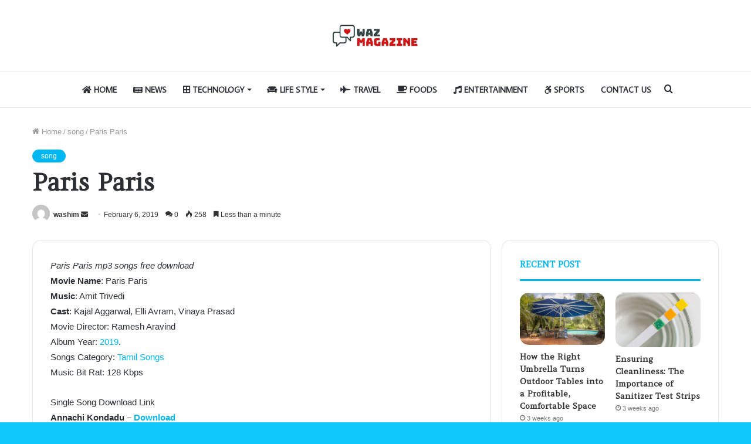

--- FILE ---
content_type: application/javascript
request_url: https://wazmagazine.com/wp-content/themes/jannah/assets/js/single.min.js?ver=5.4.10
body_size: 1323
content:
var $the_post=jQuery("#the-post"),$postContent=$the_post.find(".entry");$doc.ready(function(){"use strict";function e(e){var t;if(!e)var e=window.event;return e.which?t=3==e.which:e.button&&(t=2==e.button),t}function t(){var e="";return window.getSelection?e=window.getSelection().toString():document.selection&&"Control"!=document.selection.type&&(e=document.selection.createRange().text),e}if(jQuery("#show-comments-section").on("click",function(){var e=jQuery("#comments");return tie_animate_element(e),e.show(),jQuery(this).hide(),!1}),$doc.on("click",".print-share-btn",function(){return window.print(),!1}),tie.responsive_tables&&$the_post.find("table").wrap('<div class="table-is-responsive"></div>'),!tie.autoload_posts){var i=jQuery("#the-sticky-video");if(tie.is_sticky_video&&i.length){var a=i.offset().top,n=tie.sticky_desktop?60:0,n=$body.hasClass("admin-bar")?n+32:n,o=Math.floor(a+i.outerHeight()-n),s=$window.width();jQuery(".video-close-btn").click(function(){i.removeClass("video-is-sticky").addClass("stop-sticky")}),$window.on("resize load",function(){a=i.offset().top,o=Math.floor(a+i.outerHeight()-n),s=$window.width();var e=jQuery(".sidebar");if($body.hasClass("has-sidebar")&&e.length){var t=e.width(),r=$body.hasClass("magazine2")&&$body.hasClass("sidebar-right")?40:15,l=$window.width()-(e.offset().left+t);t&&i.find(".featured-area-inner").css({width:t,right:l-r,left:"auto",bottom:"auto",top:n+20})}}).on("scroll",function(){i.hasClass("stop-sticky")||i.toggleClass("video-is-sticky",$window.scrollTop()>o&&s>992).show()})}if(tie.reading_indicator&&$postContent.length){var r=$postContent.height(),l=$window.height();$window.scroll(function(){var e=0,t=$postContent.offset().top,i=$window.scrollTop();i>t&&(e=100*(i-t)/(r-l)),jQuery("#reading-position-indicator").css("width",e+"%")})}}var d=jQuery("#check-also-box");if(d.length){tie_animate_element(d);var c=$the_post.outerHeight(),u=!1;$window.scroll(function(){if(!u){var e=$window.scrollTop();e>c?d.addClass("show-check-also"):d.removeClass("show-check-also")}})}jQuery("#check-also-close").on("click",function(){return d.removeClass("show-check-also"),u=!0,!1}),tie.select_share&&($postContent.mousedown(function(i){$body.attr("mouse-top",i.clientY+window.pageYOffset),$body.attr("mouse-left",i.clientX),!e(i)&&t().length&&(jQuery(".fly-text-share").remove(),document.getSelection().removeAllRanges())}),$postContent.mouseup(function(i){var a=(jQuery(i.target),t()),n=a;if(a.length>3&&!e(i)){var o=$body.attr("mouse-top"),s=i.clientY+window.pageYOffset;parseInt(o)<parseInt(s)&&(s=o);var r=$body.attr("mouse-left"),l=i.clientX,d=parseInt(r)+(parseInt(l)-parseInt(r))/2,c=window.location.href.split("?")[0],u=114;a=a.substring(0,u),tie.twitter_username&&(u-=tie.twitter_username.length+2,a=a.substring(0,u),a=a+" @"+tie.twitter_username);var p="";tie.select_share_twitter&&(p+='<a href="https://twitter.com/share?url='+encodeURIComponent(c)+"&text="+encodeURIComponent(a)+"\" class='tie-icon-twitter' onclick=\"window.open(this.href, '', 'menubar=no,toolbar=no,resizable=yes,scrollbars=yes,height=300,width=600');return false;\"></a>"),tie.select_share_facebook&&tie.facebook_app_id&&(p+='<a href="https://www.facebook.com/dialog/feed?app_id='+tie.facebook_app_id+"&amp;link="+encodeURIComponent(c)+"&amp;quote="+encodeURIComponent(n)+"\" class='tie-icon-facebook' onclick=\"window.open(this.href, '', 'menubar=no,toolbar=no,resizable=yes,scrollbars=yes,height=300,width=600');return false;\"></a>"),tie.select_share_linkedin&&(p+='<a href="https://www.linkedin.com/shareArticle?mini=true&url='+encodeURIComponent(c)+"&summary="+encodeURIComponent(n)+"\" class='tie-icon-linkedin' onclick=\"window.open(this.href, '', 'menubar=no,toolbar=no,resizable=yes,scrollbars=yes,height=300,width=600');return false;\"></a>"),tie.select_share_email&&(p+='<a href="mailto:?body='+encodeURIComponent(n)+" "+encodeURIComponent(c)+"\" class='tie-icon-envelope' onclick=\"window.open(this.href, '', 'menubar=no,toolbar=no,resizable=yes,scrollbars=yes,height=600,width=600');return false;\"></a>"),""!=p&&$body.append('<div class="fly-text-share">'+p+"</div>"),jQuery(".fly-text-share").css({position:"absolute",top:parseInt(s)-60,left:parseInt(d)}).show()}})),$doc.on("mousemove",".taq-user-rate-active",function(e){var t=jQuery(this);if(t.hasClass("rated-done"))return!1;e.offsetX||(e.offsetX=e.clientX-jQuery(e.target).offset().left);var i=e.offsetX,a=t.width(),n=Math.round(i/a*100);t.find(".user-rate-image span").attr("data-user-rate",n).css("width",n+"%")}),$doc.on("click",".taq-user-rate-active",function(){var e=jQuery(this),t=e.parent(),i=t.find(".taq-count"),a=e.attr("data-id"),n=i.text();if(e.hasClass("rated-done")||e.hasClass("rated-in-progress"))return!1;e.addClass("rated-in-progress");var o=e.find(".user-rate-image span").data("user-rate");e.find(".user-rate-image").hide(),e.append('<span class="taq-load">'+tie.ajax_loader+"</span>"),o>=95&&(o=100);var s=5*o/100;return jQuery.post(taqyeem.ajaxurl,{action:"taqyeem_rate_post",post:a,value:s},function(){e.addClass("rated-done").attr("data-rate",o),e.find(".user-rate-image span").width(o+"%"),jQuery(".taq-load").fadeOut(function(){t.find(".taq-score").html(s),i.length?(n=parseInt(n)+1,i.html(n)):t.find("small").hide(),t.find("strong").html(taqyeem.your_rating),e.find(".user-rate-image").fadeIn()})},"html"),!1}),$doc.on("mouseleave",".taq-user-rate-active",function(){var e=jQuery(this);if(e.hasClass("rated-done"))return!1;var t=e.attr("data-rate");e.find(".user-rate-image span").css("width",t+"%")})});
